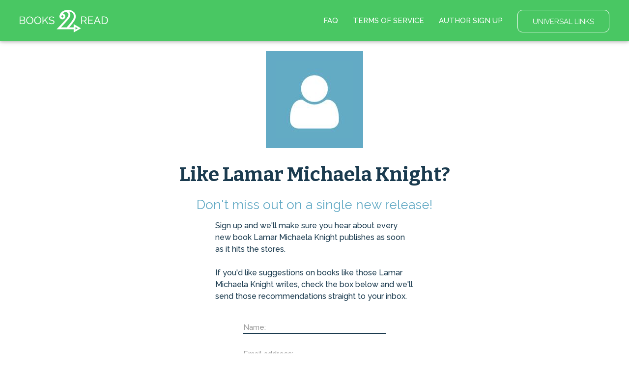

--- FILE ---
content_type: text/html; charset=utf-8
request_url: https://books2read.com/author/lamar-michaela-knight/subscribe/3408/
body_size: 19357
content:




<!DOCTYPE html>
<html lang="en">
    <head>
        
<script async src="https://www.googletagmanager.com/gtag/js?id=G-F1GFGWQ76W"></script>
<script>
  window.dataLayer = window.dataLayer || [];
  function gtag(){dataLayer.push(arguments);}
  gtag('js', new Date());

  
  gtag('config', 'G-F1GFGWQ76W');
</script>

        <meta charset="UTF-8">
        <meta name="viewport" content="width=device-width, initial-scale=1">
        
        <title>by Lamar Michaela Knight</title>

        
<link rel="apple-touch-icon" sizes="57x57" href="https://d358kmd7snii3m.cloudfront.net/static/images/favicons/apple-touch-icon-57x57.ae439302a534.png">
<link rel="apple-touch-icon" sizes="60x60" href="https://d358kmd7snii3m.cloudfront.net/static/images/favicons/apple-touch-icon-60x60.b0a7957ca1bb.png">
<link rel="apple-touch-icon" sizes="72x72" href="https://d358kmd7snii3m.cloudfront.net/static/images/favicons/apple-touch-icon-72x72.b20bbbf49a9a.png">
<link rel="apple-touch-icon" sizes="76x76" href="https://d358kmd7snii3m.cloudfront.net/static/images/favicons/apple-touch-icon-76x76.b0e23ac89cf7.png">
<link rel="apple-touch-icon" sizes="114x114" href="https://d358kmd7snii3m.cloudfront.net/static/images/favicons/apple-touch-icon-114x114.d449886428bd.png">
<link rel="apple-touch-icon" sizes="120x120" href="https://d358kmd7snii3m.cloudfront.net/static/images/favicons/apple-touch-icon-120x120.2f42ae391a3a.png">
<link rel="apple-touch-icon" sizes="144x144" href="https://d358kmd7snii3m.cloudfront.net/static/images/favicons/apple-touch-icon-144x144.ed96597b03b5.png">
<link rel="apple-touch-icon" sizes="152x152" href="https://d358kmd7snii3m.cloudfront.net/static/images/favicons/apple-touch-icon-152x152.f356a2e8ce09.png">
<link rel="apple-touch-icon" sizes="180x180" href="https://d358kmd7snii3m.cloudfront.net/static/images/favicons/apple-touch-icon-180x180.e2ec32f7f30e.png">
<link rel="icon" type="image/png" href="https://d358kmd7snii3m.cloudfront.net/static/images/favicons/favicon-32x32.f9641357f05f.png" sizes="32x32">
<link rel="icon" type="image/png" href="https://d358kmd7snii3m.cloudfront.net/static/images/favicons/favicon-194x194.7e2b234035fc.png" sizes="194x194">
<link rel="icon" type="image/png" href="https://d358kmd7snii3m.cloudfront.net/static/images/favicons/favicon-96x96.6c76353e8d6b.png" sizes="96x96">
<link rel="icon" type="image/png" href="https://d358kmd7snii3m.cloudfront.net/static/images/favicons/android-chrome-192x192.caddbcfe6b78.png" sizes="192x192">
<link rel="icon" type="image/png" href="https://d358kmd7snii3m.cloudfront.net/static/images/favicons/favicon-16x16.91fd8054834c.png" sizes="16x16">
<link rel="manifest" href="https://d358kmd7snii3m.cloudfront.net/static/images/favicons/manifest.5e28d8a9b5d2.json">
<meta name="msapplication-TileColor" content="#1b3b4f">
<meta name="msapplication-TileImage" content="https://d358kmd7snii3m.cloudfront.net/static/images/favicons/mstile-144x144.c6067981baa7.png">
<meta name="theme-color" content="#49c763">
        
        <!------------------------------------------------------------------------------------------------------------->
        <!--                                          3rd Party CSS                                                  -->
        <!------------------------------------------------------------------------------------------------------------->
        <link rel="stylesheet" href="https://maxcdn.bootstrapcdn.com/font-awesome/4.5.0/css/font-awesome.min.css">
        <link rel="stylesheet" href="https://cdnjs.cloudflare.com/ajax/libs/materialize/0.97.0/css/materialize.min.css">
        <link href='https://fonts.googleapis.com/css?family=Bitter:700|Raleway:400,500,700,800,300' rel='stylesheet' type='text/css'>
        <link href="https://fonts.googleapis.com/css?family=Playfair+Display:400,700,700i" rel="stylesheet">
        <link href="https://fonts.googleapis.com/css?family=Material+Icons" rel="stylesheet">
        <link href="https://cdnjs.cloudflare.com/ajax/libs/animate.css/3.5.1/animate.css" rel="stylesheet" type="text/css">

        <!------------------------------------------------------------------------------------------------------------->
        <!--                                          Books2Read CSS                                                 -->
        <!------------------------------------------------------------------------------------------------------------->
        
            <link rel="stylesheet" href="https://d358kmd7snii3m.cloudfront.net/static/CACHE/css/output.a6a067fe163a.css" type="text/css">
        
        

        <!------------------------------------------------------------------------------------------------------------->
        <!--                                          3rd Party JS                                                   -->
        <!------------------------------------------------------------------------------------------------------------->
        <script>
!function(f,b,e,v,n,t,s){if(f.fbq)return;n=f.fbq=function(){n.callMethod?
n.callMethod.apply(n,arguments):n.queue.push(arguments)};if(!f._fbq)f._fbq=n;
n.push=n;n.loaded=!0;n.version='2.0';n.queue=[];t=b.createElement(e);t.async=!0;
t.src=v;s=b.getElementsByTagName(e)[0];s.parentNode.insertBefore(t,s)}(window,
document,'script','https://connect.facebook.net/en_US/fbevents.js');

fbq('init', '160403027762684');
fbq('track', "PageView");</script>
<noscript><img height="1" width="1" style="display:none"
src="https://www.facebook.com/tr?id=160403027762684&ev=PageView&noscript=1"
/></noscript>
        <script src="https://cdnjs.cloudflare.com/ajax/libs/jquery/2.1.4/jquery.min.js"></script>
        <script src="https://cdnjs.cloudflare.com/ajax/libs/jquery-cookie/1.4.1/jquery.cookie.min.js"></script>
        <script src="//cdnjs.cloudflare.com/ajax/libs/jqueryui/1.12.1/jquery-ui.min.js"></script>
        <script src="https://cdnjs.cloudflare.com/ajax/libs/materialize/0.97.5/js/materialize.min.js"></script>
        <script src="https://cdnjs.cloudflare.com/ajax/libs/underscore.js/1.8.3/underscore-min.js"></script>
        <script src="https://cdnjs.cloudflare.com/ajax/libs/backbone.js/1.2.3/backbone-min.js"></script>
        <script src="https://cdnjs.cloudflare.com/ajax/libs/clipboard.js/1.5.8/clipboard.min.js"></script>

        <!------------------------------------------------------------------------------------------------------------->
        <!--                                          Books2Read JS                                                  -->
        <!------------------------------------------------------------------------------------------------------------->
        <script>
            var USER_IS_AUTHENTICATED = false;
            String.prototype.endsWith = function(suffix) {
                return this.indexOf(suffix, this.length - suffix.length) !== -1;
            };
            function triggerChangePasswordFor(email, successCallback, errorCallback) {
                $.post('/links/api/password-reset/', {email: email}).done(successCallback).fail(errorCallback);
            }
            function csrfSafeMethod(method) {
                return (/^(GET|HEAD|OPTIONS|TRACE)$/.test(method));
            }
            $.ajaxSetup({
                beforeSend: function(xhr, settings) {
                    var token = $.cookie('csrftoken');
                    if (!token) {
                        token = $('input[name="csrfmiddlewaretoken"]').attr('value');
                    }
                    if (!csrfSafeMethod(settings.type) && !this.crossDomain) {
                        xhr.setRequestHeader("X-CSRFToken", token);
                    }
                }
            });
        </script>
        
            <script src="https://d358kmd7snii3m.cloudfront.net/static/js/users/models/account.d814ef63724e.js"></script>
            <script src="https://d358kmd7snii3m.cloudfront.net/static/js/users/views/account.40435c50dfbf.js"></script>
        
        
    <script src="https://d358kmd7snii3m.cloudfront.net/static/CACHE/js/output.ce388c116053.js"></script>

        <script>
  !function(f,b,e,v,n,t,s)
  {if(f.fbq)return;n=f.fbq=function(){n.callMethod?
  n.callMethod.apply(n,arguments):n.queue.push(arguments)};
  if(!f._fbq)f._fbq=n;n.push=n;n.loaded=!0;n.version='2.0';
  n.queue=[];t=b.createElement(e);t.async=!0;
  t.src=v;s=b.getElementsByTagName(e)[0];
  s.parentNode.insertBefore(t,s)}(window, document,'script',
  'https://connect.facebook.net/en_US/fbevents.js');
  fbq('init', '160403027762684');
  fbq('track', 'PageView');
</script>

        
        
    </head>
    <body class="top-level-body">
        
        <div class="body-wrapper">
    



<link rel="stylesheet" href="https://d358kmd7snii3m.cloudfront.net/static/CACHE/css/output.f88752c6a692.css" type="text/css">
<script src="https://d358kmd7snii3m.cloudfront.net/static/CACHE/js/output.b851f8155742.js"></script>
<div class="navbar-fixed">
    <ul id="my-account-dropdown" class="dropdown-content">
        <li><a href="/links/my-account-info/">MY ACCOUNT INFO</a></li>
        <li class="divider"></li>
        <li><a href="/links/affiliate-codes/">AFFILIATE CODES</a></li>
        <li class="divider"></li>
        <li><a href="/links/facebook-pixel/">FACEBOOK PIXEL</a></li>
        <li class="divider"></li>
        <li><a href="/links/author-page-custom-urls/">AUTHOR PAGE CUSTOM URLS</a></li>
    </ul>
    <ul id="my-links-dropdown" class="dropdown-content">
        <li><a href="/links/ubl/create/">UBL DASHBOARD</a></li>
        <li class="divider"></li>
        <li><a href="/rl/">READING LISTS</a></li>
    </ul>
    <nav class="">
        <div class="nav-wrapper">
            <a href="/" class="brand-logo"><img src="https://d358kmd7snii3m.cloudfront.net/static/images/logos/b2r-logo-white.6be3ebbf00a0.png"></a>
            <ul class="logged-out right hide-on-med-and-down">
                <li><a href="/faq/">FAQ</a></li>
                <li><a href="/site/tos">TERMS OF SERVICE</a></li>
                <li><a href="/register/signup/">AUTHOR SIGN UP</a></li>
                <li class="btn-link"><a href="/links/ubl/create/" class="waves-effect waves-light btn-large">UNIVERSAL LINKS</a></li>
            </ul>
            <ul class="logged-in right hide-on-med-and-down">
                <li>
                    
                        
                    
                </li>
                <li><a href="/contact/us">CONTACT US</a></li>
                <li><a href="/faq/author/">AUTHOR FAQ</a></li>
                <li class="my-account-container"><a class="dropdown-button" href="/links/my-account/" data-activates="my-account-dropdown">MY ACCOUNT</a></li>
                <li class="my-links-container"><a class="dropdown-button" href="/links/" data-activates="my-links-dropdown">LINK TOOLS</a></li>
                <li class="btn-link">
                    <form method="post" action="/authentication/logout/" style="display:inline; margin:0;">
                        <input type="hidden" name="csrfmiddlewaretoken" value="qwjyyZm4qmQq4bAj7xV8DnCCbfPJTN3tSb1LeHZ0LiSkgf28YgfuOhTOB7lRztol">
                        <button type="submit" class="waves-effect waves-light btn-large">LOG OUT</button>
                    </form>
                </li>
            </ul>
        </div>
        <div class="logged-in mobile-navbar hide-on-large-only">
            <a href="/links/ubl/create/" class="waves-effect waves-light btn">UNIVERSAL LINKS</a>
            <a href="/rl/" class="waves-effect waves-light btn">READING LISTS</a>
        </div>
    </nav>
</div>
<div class="hide-on-large-only mobile-navbar-adjust"></div>
    <link rel="stylesheet" href="https://d358kmd7snii3m.cloudfront.net/static/CACHE/css/output.1a3d0331f0f0.css" type="text/css">
    <div class="row author-photo-row">
        <div class="col s12">
            
                <img src="https://books2read-prod.s3.amazonaws.com/CACHE/images/sign_up_page_image/default/new/draft2digital-webapp/ea307afbecc57ae722df39619d0d4507.jpg">
            
            
                <h1>Like Lamar Michaela Knight?</h1>
                <h3>Don't miss out on a single new release!</h3>
            
        </div>
        <div class="col s12 m8 offset-m2 l4 offset-l4 main-text">
            <p>
                Sign up and we'll make sure you hear about every new book Lamar Michaela Knight publishes as soon as it hits the stores.
                <br>
                <br>
                If you'd like suggestions on books like those Lamar Michaela Knight writes, check the box below and we'll send those recommendations straight to your inbox.
            </p>
        </div>
    </div>
    <div class="row signup-row">
        <form method="POST" action>
            <input type="hidden" name="csrfmiddlewaretoken" value="qwjyyZm4qmQq4bAj7xV8DnCCbfPJTN3tSb1LeHZ0LiSkgf28YgfuOhTOB7lRztol">
            
                <div class="input-field col s10 offset-s1 m6 offset-m3 l4 offset-l4">
                    <div class="field-wrapper">
                        
                            <input type="text" name="name" maxlength="100" required id="id_name"  class="validate">
                            <label for="id_name">Name:</label>
                        
                    </div>
                </div>
            
                <div class="input-field col s10 offset-s1 m6 offset-m3 l4 offset-l4">
                    <div class="field-wrapper">
                        
                            <input type="email" name="email_address" maxlength="320" required id="id_email_address"  class="validate">
                            <label for="id_email_address">Email address:</label>
                        
                    </div>
                </div>
            
            
                <input type="hidden" name="book" id="id_book">
            

            <input type="hidden" name="form-TOTAL_FORMS" value="2" id="id_form-TOTAL_FORMS"><input type="hidden" name="form-INITIAL_FORMS" value="2" id="id_form-INITIAL_FORMS"><input type="hidden" name="form-MIN_NUM_FORMS" value="0" id="id_form-MIN_NUM_FORMS"><input type="hidden" name="form-MAX_NUM_FORMS" value="1000" id="id_form-MAX_NUM_FORMS">
            
                
                    <input type="hidden" name="form-0-custom_attribute" value="3" id="id_form-0-custom_attribute">
                
                
                    <div class="input-field col s12 m6 offset-m3 l4 offset-l4 dropdown-input-field">
                        <div class="field-wrapper">
                            
                                <select name="form-0-attribute_option" id="id_form-0-attribute_option">
  <option value="" selected>Other</option>

  <option value="1">iBooks</option>

  <option value="2">Amazon</option>

  <option value="3">Barnes &amp; Noble</option>

  <option value="4">Kobo</option>

  <option value="5">Scribd</option>

  <option value="9">Oyster</option>

  <option value="6">Tolino</option>

  <option value="10">Palace Marketplace</option>

  <option value="11">Smashwords</option>

  <option value="12">Vivlio</option>

</select>
                            
                            <label for="id_form-0-attribute_option">I find books to read at...</label>
                            
                        </div>
                    </div>
                
            
                
                    <input type="hidden" name="form-1-custom_attribute" value="4" id="id_form-1-custom_attribute">
                
                
                    <div class="input-field col s10 offset-s1 m6 offset-m3 l4 offset-l4 checkbox-input-field">
                        <div class="field-wrapper">
                            
                                <input type="checkbox" name="form-1-attribute_option" id="id_form-1-attribute_option">
                            
                            <label for="id_form-1-attribute_option">Yes! Send me suggestions for more books like this.</label>
                            
                        </div>
                    </div>
                
            

            <div class="input-field col s10 offset-s1 m6 offset-m3 l4 offset-l4 btn-input-field">
                <div class="btn-wrapper">
                    <button type="submit" class="btn-large btn-green">Sign Me Up</button>
                </div>
            </div>
        </form>
    </div>
    



<link rel="stylesheet" href="https://d358kmd7snii3m.cloudfront.net/static/CACHE/css/output.11faf15478f8.css" type="text/css">


    <div class="hands">
        <img src="https://d358kmd7snii3m.cloudfront.net/static/images/hands.1e93f7d44f5d.png">
    </div>

<div class="row footer-row">
    <div class="logged-out">
        
        <div class="col s10 offset-s1">
            <a href="/">HOME</a>
            <a href="/faq/">FAQ</a>
            <a href="/site/tos">TERMS OF SERVICE</a>
            <a href="/privacy-policy/">PRIVACY POLICY</a>
        </div>
        <div class="col s10 offset-s1 second-row-links">
            <a href="/authentication/login/">LOGIN</a>
            <a href="/faq/author/">AUTHORS</a>
            <a href="/links/preferences/">YOUR PREFERRED STORE</a>
            <div class="social-wrapper">
                <a class="social-icon" href="https://www.facebook.com/findbooks2read/"><i class="fa fa-facebook icon-interior"></i></a>
                <a class="social-icon" href="https://twitter.com/findbooks2read"><i class="fa fa-twitter icon-interior"></i></a>
                <a class="social-icon" href="https://www.instagram.com/findbooks2read/"><i class="fa fa-instagram icon-interior"></i></a>
            </div>
        </div>
    </div>
    <div class="logged-in">
        <div class="col s10 offset-s1 is-this-your-book">
            <a>Is this your book? Add additional Stores <i class="fa fa-caret-square-o-down"></i></a>
        </div>
        <div class="col s10 offset-s1">
            <a href="/">HOME</a>
            <a href="/faq/author/">AUTHOR FAQ</a>
            <a href="/site/tos">TERMS OF SERVICE</a>
            <a href="/links/my-account/">MY ACCOUNT</a>
            <a href="/privacy-policy/">PRIVACY POLICY</a>
        </div>
        <div class="col s10 offset-s1 second-row-links">
            <form method="post" action="/authentication/logout/" style="display:inline; margin:0;">
                <input type="hidden" name="csrfmiddlewaretoken" value="qwjyyZm4qmQq4bAj7xV8DnCCbfPJTN3tSb1LeHZ0LiSkgf28YgfuOhTOB7lRztol">
                <button type="submit" class="footer-logout-button">LOG OUT</button>
            </form>
            <a href="/links/preferences/">YOUR PREFERRED STORE</a>
            <div class="social-wrapper">
                
                    <a class="social-icon" href="https://www.facebook.com/findbooks2read/"><i class="fa fa-facebook icon-interior"></i></a>
                    <a class="social-icon" href="https://twitter.com/findbooks2read"><i class="fa fa-twitter icon-interior"></i></a>
                    <a class="social-icon" href="https://www.instagram.com/findbooks2read/"><i class="fa fa-instagram icon-interior"></i></a>
                
            </div>
        </div>
    </div>
    <div class="copyright col s10 offset-s1">
        <span>&copy; 2025 Books2Read</span> | <span><a style="margin: 0;" href=/accessibility-information>Accessibility Information</a></span>
    </div>
</div>
</div>
        
        <noscript><img height="1" width="1" style="display:none"
  src="https://www.facebook.com/tr?id=160403027762684&ev=PageView&noscript=1"
/></noscript>

    </body>
</html>

--- FILE ---
content_type: text/javascript; charset="utf-8"
request_url: https://d358kmd7snii3m.cloudfront.net/static/CACHE/js/output.b851f8155742.js
body_size: -217
content:
$(function(){$(".dropdown-button").dropdown({hover:true});});;

--- FILE ---
content_type: text/javascript; charset="utf-8"
request_url: https://d358kmd7snii3m.cloudfront.net/static/CACHE/js/output.ce388c116053.js
body_size: 360
content:
$(function(){var removeErrorState=function(){var errorText=$(this).attr('type')=='email'?'That email address is invalid.':'';$(this).removeClass('invalid');$(this).siblings('label').attr('data-error',errorText);if(this.selector==='.select-wrapper'){$(this).siblings('.errorlist').remove();}};$('select').material_select();$('input').click(removeErrorState);var baseRemoveClass=jQuery.fn.removeClass;jQuery.fn.removeClass=function(){var result=baseRemoveClass.apply(this,arguments);if(arguments[0]==='active'&&this.selector==='li.active'){var removeError=removeErrorState.bind(jQuery('.select-wrapper'));removeError();}
return result;}});;